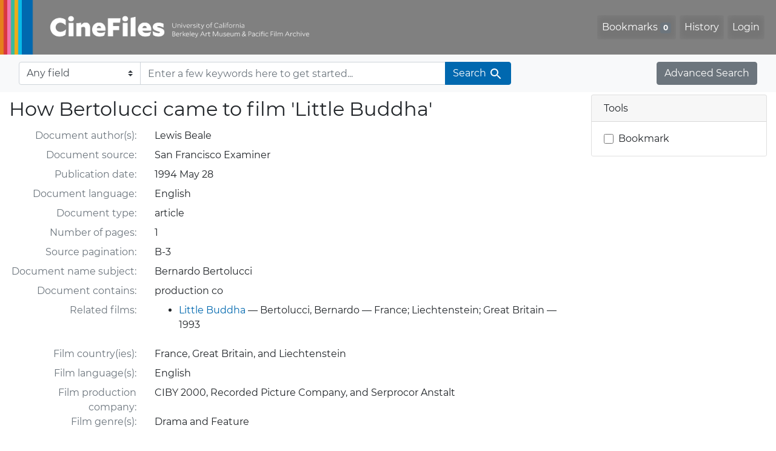

--- FILE ---
content_type: text/html; charset=utf-8
request_url: https://cinefiles.bampfa.berkeley.edu/catalog/42325
body_size: 5154
content:

<!DOCTYPE html>
<html class="no-js" lang="en">
  <head>
    <!-- Google tag (gtag.js) -->
    <!-- CS-9131 -->
    <script async src="https://www.googletagmanager.com/gtag/js?id=G-F36LY096KS"></script>
    <script>
      window.dataLayer = window.dataLayer || [];
      function gtag(){dataLayer.push(arguments);}
      gtag('js', new Date());

      gtag('config', 'G-F36LY096KS');
    </script>

    <!-- HMP-380 -->
    <script async src='https://siteimproveanalytics.com/js/siteanalyze_6294756.js'></script>

    <meta charset="utf-8">
    <meta http-equiv="Content-Type" content="text/html; charset=utf-8">
    <meta name="viewport" content="width=device-width, initial-scale=1, shrink-to-fit=no">

    <!-- Internet Explorer use the highest version available -->
    <meta http-equiv="X-UA-Compatible" content="IE=edge">

    <title>How Bertolucci came to film &#39;Little Buddha&#39; - CineFiles</title>
    <link href="https://cinefiles.bampfa.berkeley.edu/catalog/opensearch.xml" title="CineFiles" type="application/opensearchdescription+xml" rel="search" />
    <link rel="icon" type="image/x-icon" href="/assets/favicon-1f0110409ab0fbad9ace613013f97b1a538d058ac625dd929274d5dfd74bc92f.png" />
    <link rel="stylesheet" href="/assets/application-d20ef64e485579514ca28bd1390269d6b0f037c6aa05b5cc5a8bce1180a6c68c.css" media="all" />
    <script src="/assets/application-259ee017fd9a8722ab452651f01d10bf484797daee30149bf2e2b61549316aa7.js"></script>

    <meta name="csrf-param" content="authenticity_token" />
<meta name="csrf-token" content="Xs5QH2qlN3dVziSGmVzBcxq4nD64KnKq1CLoELqBL_BzqnCStBCYinpyrdIpnyL7lupPDKe2-HRzBvaQyWIcyw" />
    <link rel="alternate" title="xml" type="application/xml" href="https://cinefiles.bampfa.berkeley.edu/catalog/42325.xml" />
<link rel="alternate" title="dc_xml" type="text/xml" href="https://cinefiles.bampfa.berkeley.edu/catalog/42325.dc_xml" />
<link rel="alternate" title="oai_dc_xml" type="text/xml" href="https://cinefiles.bampfa.berkeley.edu/catalog/42325.oai_dc_xml" />

    <meta name="twitter:card" content="summary_large_image"/>
<meta name="twitter:site" content="@bampfa"/>
    <meta property="og:title"       content="How Bertolucci came to film &#39;Little Buddha&#39;" />
      <meta property="og:description"   content="Little Buddha" />
      <meta property="og:image"       content="https://webapps.cspace.berkeley.edu/cinefiles/imageserver/blobs/88cda58a-71a6-4d35-8c6a/derivatives/Medium/content"/>
      <meta property="twitter:image:alt" content="Image from How Bertolucci came to film &#39;Little Buddha&#39;"/>
  <meta property="og:url"         content="https://cinefiles.bampfa.berkeley.edu/catalog/42325" />
  <meta property="og:type"        content="article" />



  </head>
  <body class="blacklight-catalog blacklight-catalog-show">
    <nav id="skip-link" role="navigation" aria-label="Skip links">
      <a class="element-invisible element-focusable rounded-bottom py-2 px-3" data-turbolinks="false" href="#search_field">Skip to search</a>
      <a class="element-invisible element-focusable rounded-bottom py-2 px-3" data-turbolinks="false" href="#main-container">Skip to main content</a>
      
    </nav>
    <nav class="navbar navbar-expand-md navbar-dark bg-dark topbar p-0 pr-3" role="navigation">
  <div class="container-fluid p-0">
    <a class="navbar-brand m-0 p-0" href="/" title="CineFiles homepage">
      <img src="/header-cinefiles.png" alt="cinefiles banner logo, with multiple color stripes at left, the word cinefiles, and the phrase university of california berkeley art museum and pacific film archive">
    </a>
    <button class="navbar-toggler" type="button" data-toggle="collapse" data-bs-toggle="collapse" data-target="#user-util-collapse" data-bs-target="#user-util-collapse" aria-controls="user-util-collapse" aria-expanded="false" aria-label="Toggle navigation">
      <span class="navbar-toggler-icon"></span>
    </button>
    <div class="collapse navbar-collapse justify-content-md-end pl-2 pl-md-0" id="user-util-collapse">
      <ul aria-label="main navigation links" class="navbar-nav">
  
    <li class="nav-item"><a id="bookmarks_nav" class="nav-link" href="/bookmarks">
  Bookmarks
<span class="badge badge-secondary bg-secondary" data-role='bookmark-counter'>0</span>
</a></li>

    <li class="nav-item"><a aria-label="Search History" class="nav-link" href="/search_history">History</a>
</li>

    <li class="nav-item">
      <a class="nav-link" href="/users/sign_in">Login</a>
    </li>
</ul>

    </div>
  </div>
</nav>

<div class="navbar navbar-search bg-light mb-1" role="search">
  <div class="container-fluid">
    <form class="search-query-form" action="https://cinefiles.bampfa.berkeley.edu/" accept-charset="UTF-8" method="get">
  
    <label for="search-bar-search_field" class="sr-only visually-hidden">Search in</label>
  <div class="input-group">
    

      <select name="search_field" id="search-bar-search_field" class="custom-select form-select search-field" autocomplete="off"><option value="text">Any field</option>
<option value="doctype_txt">Document type</option>
<option value="source_txt">Document source</option>
<option value="author_txt">Document author</option>
<option value="doclanguage_txt">Document language</option>
<option value="pubdate_txt">Document publication year</option>
<option value="director_txt">Document: director as subject</option>
<option value="title_txt">Document: film title</option>
<option value="country_txt">Document: film country</option>
<option value="filmyear_txt">Document: film year</option>
<option value="filmlanguage_txt">Document: film language</option>
<option value="docnamesubject_txt">Document name subject</option>
<option value="film_id_ss">Film ID</option></select>

    <input type="text" name="q" id="search-bar-q" placeholder="Enter a few keywords here to get started..." class="search-q q form-control rounded-0" autocomplete="on" aria-label="search for keywords" data-autocomplete-enabled="false" />

    <span class="input-group-append">
      
      <button class="btn btn-primary search-btn" type="submit" id="search-bar-search"><span class="submit-search-text">Search</span><span class="blacklight-icons blacklight-icon-search" aria-hidden="true"><?xml version="1.0"?>
<svg width="24" height="24" viewBox="0 0 24 24" role="img">
  <path fill="none" d="M0 0h24v24H0V0z"/>
  <path d="M15.5 14h-.79l-.28-.27C15.41 12.59 16 11.11 16 9.5 16 5.91 13.09 3 9.5 3S3 5.91 3 9.5 5.91 16 9.5 16c1.61 0 3.09-.59 4.23-1.57l.27.28v.79l5 4.99L20.49 19l-4.99-5zm-6 0C7.01 14 5 11.99 5 9.5S7.01 5 9.5 5 14 7.01 14 9.5 11.99 14 9.5 14z"/>
</svg>
</span></button>
    </span>
  </div>
</form>

    <a class="advanced_search btn btn-secondary" href="/advanced?id=42325">Advanced Search</a>
  </div>
</div>

  <main id="main-container" class="container-fluid" role="main" aria-label="Main content">
    

    <div class="row">
  <div class="col-md-12">
    <div id="main-flashes">
      <div class="flash_messages">
    
    
    
    
</div>

    </div>
  </div>
</div>


    <div class="row">
        <section class="col-lg-9 show-document">
    



<div id="document" data-document-id="42325" itemscope="itemscope" itemtype="http://schema.org/Thing" class="document">
  
        <div id="doc_42325">
      <h1 itemprop="name">How Bertolucci came to film &#39;Little Buddha&#39;</h1>



<dl class="document-metadata dl-invert row">
    <dt class="blacklight-author_ss col-md-3">    Document author(s):
</dt>
  <dd class="col-md-9 blacklight-author_ss">    Lewis Beale
</dd>

    <dt class="blacklight-source_s col-md-3">    Document source:
</dt>
  <dd class="col-md-9 blacklight-source_s">    San Francisco Examiner
</dd>

    <dt class="blacklight-pubdate_s col-md-3">    Publication date:
</dt>
  <dd class="col-md-9 blacklight-pubdate_s">    1994 May 28
</dd>

    <dt class="blacklight-doclanguage_ss col-md-3">    Document language:
</dt>
  <dd class="col-md-9 blacklight-doclanguage_ss">    English
</dd>

    <dt class="blacklight-doctype_s col-md-3">    Document type:
</dt>
  <dd class="col-md-9 blacklight-doctype_s">    article
</dd>

    <dt class="blacklight-pages_s col-md-3">    Number of pages:
</dt>
  <dd class="col-md-9 blacklight-pages_s">    1
</dd>

    <dt class="blacklight-pg_info_s col-md-3">    Source pagination:
</dt>
  <dd class="col-md-9 blacklight-pg_info_s">    B-3
</dd>

    <dt class="blacklight-docnamesubject_ss col-md-3">    Document name subject:
</dt>
  <dd class="col-md-9 blacklight-docnamesubject_ss">    Bernardo Bertolucci
</dd>

    <dt class="blacklight-has_ss col-md-3">    Document contains:
</dt>
  <dd class="col-md-9 blacklight-has_ss">    production co
</dd>

    <dt class="blacklight-film_info_ss col-md-3">    Related films:
</dt>
  <dd class="col-md-9 blacklight-film_info_ss">    <div><ul><li><a href="/catalog/pfafilm12051">Little Buddha</a> — Bertolucci, Bernardo — France; Liechtenstein; Great Britain — 1993</li></ul></div>
</dd>

    <dt class="blacklight-country_ss col-md-3">    Film country(ies):
</dt>
  <dd class="col-md-9 blacklight-country_ss">    France, Great Britain, and Liechtenstein
</dd>

    <dt class="blacklight-filmlanguage_ss col-md-3">    Film language(s):
</dt>
  <dd class="col-md-9 blacklight-filmlanguage_ss">    English
</dd>

    <dt class="blacklight-prodco_ss col-md-3">    Film production company:
</dt>
  <dd class="col-md-9 blacklight-prodco_ss">    CIBY 2000, Recorded Picture Company, and Serprocor Anstalt
</dd>

    <dt class="blacklight-genre_ss col-md-3">    Film genre(s):
</dt>
  <dd class="col-md-9 blacklight-genre_ss">    Drama and Feature
</dd>

    <dt class="blacklight-subject_ss col-md-3">    Film subject(s):
</dt>
  <dd class="col-md-9 blacklight-subject_ss">    <div><ul><li>Americans -- Tibet -- Drama</li><li>Buddhism -- Drama</li><li>Dalai lamas -- United States -- Drama</li><li>Gautama Buddha -- Drama</li><li>Lamas -- Bhutan -- Drama</li></ul></div>
</dd>

    <dt class="blacklight-blob_ss col-md-3">    Images:
</dt>
  <dd class="col-md-9 blacklight-blob_ss">    <div><div class="d-inline-block" style="padding: 3px;"><img src="https://webapps.cspace.berkeley.edu/cinefiles/imageserver/blobs/88cda58a-71a6-4d35-8c6a/derivatives/Medium/content" alt="article titled How Bertolucci came to film &#39;Little Buddha&#39;, source: San Francisco Examiner" class="thumbclass"></img></div></div>
</dd>

    <dt class="blacklight-pdf_ss col-md-3">    PDFs:
</dt>
  <dd class="col-md-9 blacklight-pdf_ss">      <div id="copyrightstatement" class="alert alert-info col-sm-12 collapse.show ">
    <h2 class="h3">A PDF of this document is available</h2>
    <p class="panel-title">
      Materials from the BAMPFA Film Library and Study Center’s CineFiles project
      may be protected by U.S. copyright, and possibly other statutes, even if no copyright symbol appears. Please be advised that we are providing these materials for personal study purposes only, following sections 107 (Fair Use) and 108 (Reproduction by Libraries and Archives) of the U.S. Copyright Act; please contact the publisher to obtain permission for any other type of use.
    </p>
    <p>
      In order to access these materials, you must create a free account
      and indicate that you acknowledge and will comply with these terms.
      Please click below to sign up;
      once you have logged in, you will be able to access this document.
    </p>
    <!-- <p>
      Thank you for your interest in CineFiles. We would love to hear your comments! Use the feedback link below.
    </p> -->
    <p>
      <a class="btn btn-primary" type="button" href="/users/sign_up">Sign me up!</a>
      <a class="btn btn-primary" type="button" href="/users/sign_in" style="float: right;">Log in</a>
    </p>
  </div>

</dd>

</dl>


    </div>

  
</div>


  </section>

  <section class="page-sidebar col-lg-3">
        <div class="card show-tools">
    <div class="card-header">
      <h2 class="mb-0 h6">Tools</h2>
    </div>
      <ul class="list-group list-group-flush">
      <li class="list-group-item bookmark">
          <form class="bookmark-toggle" data-doc-id="42325" data-present="In Bookmarks&lt;span class=&quot;sr-only&quot;&gt;: document titled How Bertolucci came to film &#39;Little Buddha&#39;&lt;/span&gt;" data-absent="Bookmark &lt;span class=&quot;sr-only&quot;&gt;document titled How Bertolucci came to film &#39;Little Buddha&#39;&lt;/span&gt;" data-inprogress="Saving..." action="/bookmarks/42325" accept-charset="UTF-8" method="post"><input type="hidden" name="_method" value="put" autocomplete="off" /><input type="hidden" name="authenticity_token" value="yKAfhCGNwJ6OM0Wx2dxwXKs_2OHbY9yarhpQCJFc77Vdd0PdyMC9tmHsANDViYEleJGYstQ8iU2KAmAlyuhPpg" autocomplete="off" />
  <input type="submit" name="commit" value="Bookmark" id="bookmark_toggle_42325" class="bookmark-add btn btn-outline-secondary" data-disable-with="Bookmark" />
</form>


</li></ul>
  </div>




  </section>

    </div>
  </main>

    <script src="https://use.fontawesome.com/4c5d5212e2.js"></script>
<footer class="site-footer container-fluid">
  <div class="row" >
    <ul aria-label="secondary navigation links" class="w-100 d-md-flex flex-wrap justify-content-between">
      <li>
        <a href="https://bampfa.org/cinefiles/" class="nav-link">Home</a>
      </li>
      <li>
        <a href="https://bampfa.org/cinefiles/about/" class="nav-link">About Us</a>
      </li>
      <li>
        <a href="https://bampfa.org/about/film-library-study-center/" class="nav-link">Contact Us</a>
      </li>
      <li>
        <a href="https://bampfa.org/cinefiles/about/comments/" class="nav-link">Comments</a>
      </li>
      <li>
        <a href="https://bampfa.org/cinefiles/about/help/" class="nav-link">Help</a>
       </li>
      <li class="social">
        <ul aria-label="social media links" class="d-flex flex-nowrap justify-content-between">
          <li class="pl-0">
            <a href="https://www.facebook.com/bampfa/" class="nav-link" title="BAMPFA facebook profile"><i class="fa fa-facebook" aria-hidden="false" role="img" aria-label="Facebook"></i></a>
          </li>
          <li>
            <a href="https://twitter.com/bampfa/" class="nav-link" title="BAMPFA twitter profile"><i class="fa fa-twitter" aria-hidden="false" role="img" aria-label="Twitter"></i></a>
          </li>
          <li>
            <a href="https://www.instagram.com/bampfa_filmlibrary/" class="nav-link" title="Instagram profile, BAMPFA Film Library"><i class="fa fa-instagram" aria-hidden="false" role="img" aria-label="Instagram"></i></a>
          </li>
        </ul>
      </li>
    </ul>
  </div>
  <div class="row">
    <hr>
  </div>
  <div class="row">
    <div class="col-sm-4 pb-4">
      <a href="https://bampfa.org"><img class="footer-logo" src="/header-logo-bampfa.png" alt="bampfa"></a>
    </div>
    <div class="col-sm-8">
      <p>
        Committed to
        <a href="https://dap.berkeley.edu/get-help/report-web-accessibility-issue">accessibility,</a>
        <a href="https://ophd.berkeley.edu/policies-and-procedures/nondiscrimination-policy-statement">nondiscrimination</a>
        <span aria-hidden="true">&amp;</span><span class="sr-only">and</span>
        <a href="https://security.berkeley.edu/policy/privacy-statement-uc-berkeley-websites">privacy.</a>
      </p>
      <p>CineFiles is made possible with generous support from the Louis B. Mayer Foundation.</p>
      <p>Past support for this project has been provided by the National Endowment for the Humanities,
        the Institute of Museum and Library Services, the Packard Humanities Institute,
        the Library Services and Technology Act, and individual donors.</p>
      <p>UC Berkeley's
        <a href="https://rtl.berkeley.edu">Research, Teaching and Learning (RTL)</a>
        provides technical infrastructure and support for
        <a href="https://research-it.berkeley.edu/projects/collectionspace">CollectionSpace</a>,
        and for this website, using <a href="https://projectblacklight.org/">
          <img src="/blacklight-logo-vectorized.svg" alt="blacklight" class="blacklight-logo">
        </a>
      </p>
      <p>&copy; 2026 The Regents of the University of California, all rights reserved.</p>
    </div>
  </div>
</footer>

    <div
  id="blacklight-modal"
  aria-hidden="true"
  aria-labelledby="modal-title"
  class="modal fade"
  role="dialog"
>
  <div id="focus-trap-begin"></div>
    <div class="modal-dialog modal-lg" role="document">
      <div class="modal-content">
      </div>
    </div>
  <div id="focus-trap-end"></div>
</div>

  </body>
</html>
